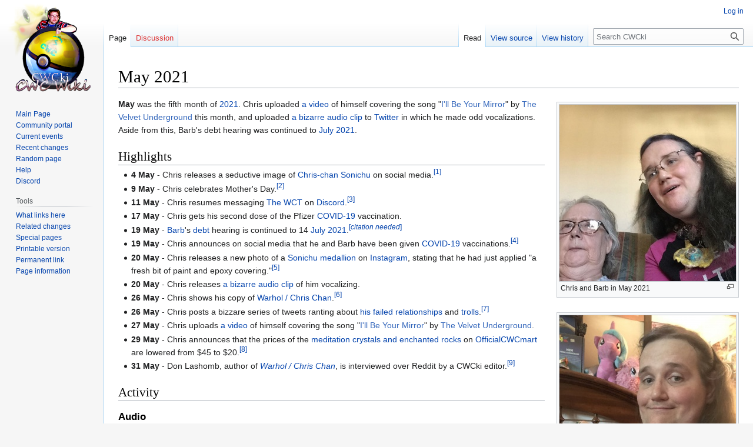

--- FILE ---
content_type: text/html; charset=UTF-8
request_url: https://sonichu.com/cwcki/May_2021
body_size: 51672
content:
<!DOCTYPE html>
<html class="client-nojs" lang="en" dir="ltr">
<head>
<meta charset="UTF-8"/>
<title>May 2021 - CWCki</title>
<script>document.documentElement.className="client-js";RLCONF={"wgBreakFrames":!1,"wgSeparatorTransformTable":["",""],"wgDigitTransformTable":["",""],"wgDefaultDateFormat":"dmy","wgMonthNames":["","January","February","March","April","May","June","July","August","September","October","November","December"],"wgRequestId":"8f1d8468aaccd9e976f1b9ca","wgCSPNonce":!1,"wgCanonicalNamespace":"","wgCanonicalSpecialPageName":!1,"wgNamespaceNumber":0,"wgPageName":"May_2021","wgTitle":"May 2021","wgCurRevisionId":338481,"wgRevisionId":338481,"wgArticleId":32589,"wgIsArticle":!0,"wgIsRedirect":!1,"wgAction":"view","wgUserName":null,"wgUserGroups":["*"],"wgCategories":["Articles needing citations","Articles with invalid saga indicators","Chronology","2021"],"wgPageContentLanguage":"en","wgPageContentModel":"wikitext","wgRelevantPageName":"May_2021","wgRelevantArticleId":32589,"wgIsProbablyEditable":!1,"wgRelevantPageIsProbablyEditable":!1,"wgRestrictionEdit":[],"wgRestrictionMove":[]};
RLSTATE={"site.styles":"ready","noscript":"ready","user.styles":"ready","user":"ready","user.options":"loading","ext.cite.styles":"ready","skins.vector.styles.legacy":"ready","jquery.makeCollapsible.styles":"ready"};RLPAGEMODULES=["ext.cite.ux-enhancements","site","mediawiki.page.ready","jquery.makeCollapsible","skins.vector.legacy.js"];</script>
<script>(RLQ=window.RLQ||[]).push(function(){mw.loader.implement("user.options@1hzgi",function($,jQuery,require,module){/*@nomin*/mw.user.tokens.set({"patrolToken":"+\\","watchToken":"+\\","csrfToken":"+\\"});
});});</script>
<link rel="stylesheet" href="/w/load.php?lang=en&amp;modules=ext.cite.styles%7Cjquery.makeCollapsible.styles%7Cskins.vector.styles.legacy&amp;only=styles&amp;skin=vector"/>
<script async="" src="/w/load.php?lang=en&amp;modules=startup&amp;only=scripts&amp;raw=1&amp;skin=vector"></script>
<meta name="ResourceLoaderDynamicStyles" content=""/>
<link rel="stylesheet" href="/w/load.php?lang=en&amp;modules=site.styles&amp;only=styles&amp;skin=vector"/>
<meta name="generator" content="MediaWiki 1.37.6"/>
<meta name="format-detection" content="telephone=no"/>
<link rel="apple-touch-icon" href="/w/apple-touch-icon.png"/>
<link rel="shortcut icon" href="/favicon.ico"/>
<link rel="search" type="application/opensearchdescription+xml" href="/w/opensearch_desc.php" title="CWCki (en)"/>
<link rel="EditURI" type="application/rsd+xml" href="//sonichu.com/w/api.php?action=rsd"/>
<link rel="license" href="http://creativecommons.org/licenses/publicdomain/"/>
<link rel="alternate" type="application/atom+xml" title="CWCki Atom feed" href="/w/index.php?title=Special:RecentChanges&amp;feed=atom"/>
</head>
<body class="mediawiki ltr sitedir-ltr mw-hide-empty-elt ns-0 ns-subject page-May_2021 rootpage-May_2021 skin-vector action-view skin-vector-legacy"><div id="mw-page-base" class="noprint"></div>
<div id="mw-head-base" class="noprint"></div>
<div id="content" class="mw-body" role="main">
	<a id="top"></a>
	<div id="siteNotice"><div id="localNotice" lang="en" dir="ltr"></div></div>
	<div class="mw-indicators">
	</div>
	<h1 id="firstHeading" class="firstHeading" >May 2021</h1>
	<div id="bodyContent" class="vector-body">
		<div id="siteSub" class="noprint">From CWCki</div>
		<div id="contentSub"></div>
		<div id="contentSub2"></div>
		
		<div id="jump-to-nav"></div>
		<a class="mw-jump-link" href="#mw-head">Jump to navigation</a>
		<a class="mw-jump-link" href="#searchInput">Jump to search</a>
		<div id="mw-content-text" class="mw-body-content mw-content-ltr" lang="en" dir="ltr"><div class="mw-parser-output"><div class="thumb tright"><div class="thumbinner" style="width:302px;"><a href="/cwcki/File:Barb-Instagram-4.jpg" class="image"><img alt="" src="/w/images/thumb/a/aa/Barb-Instagram-4.jpg/300px-Barb-Instagram-4.jpg" decoding="async" width="300" height="300" class="thumbimage" srcset="/w/images/thumb/a/aa/Barb-Instagram-4.jpg/450px-Barb-Instagram-4.jpg 1.5x, /w/images/thumb/a/aa/Barb-Instagram-4.jpg/600px-Barb-Instagram-4.jpg 2x" /></a>  <div class="thumbcaption"><div class="magnify"><a href="/cwcki/File:Barb-Instagram-4.jpg" class="internal" title="Enlarge"></a></div>Chris and Barb in May 2021</div></div></div>
<div class="thumb tright"><div class="thumbinner" style="width:302px;"><a href="/cwcki/File:May19VaccinePhoto.jpg" class="image"><img alt="" src="/w/images/thumb/8/81/May19VaccinePhoto.jpg/300px-May19VaccinePhoto.jpg" decoding="async" width="300" height="399" class="thumbimage" srcset="/w/images/thumb/8/81/May19VaccinePhoto.jpg/450px-May19VaccinePhoto.jpg 1.5x, /w/images/thumb/8/81/May19VaccinePhoto.jpg/600px-May19VaccinePhoto.jpg 2x" /></a>  <div class="thumbcaption"><div class="magnify"><a href="/cwcki/File:May19VaccinePhoto.jpg" class="internal" title="Enlarge"></a></div>Chris showing off his COVID-19 vaccination card in May 2021</div></div></div>
<p><b>May</b> was the fifth month of <a href="/cwcki/2021" title="2021">2021</a>. Chris uploaded <a href="/cwcki/Cover_song:_%E2%80%9CI%E2%80%99ll_Be_Your_Mirror%E2%80%9D_by_Velvet_Underground" title="Cover song: “I’ll Be Your Mirror” by Velvet Underground">a video</a> of himself covering the song "<a href="http://en.wikipedia.org/wiki/I%27ll_Be_Your_Mirror" class="extiw" title="wikipedia:I&#39;ll Be Your Mirror">I'll Be Your Mirror</a>" by <a href="http://en.wikipedia.org/wiki/The_Velvet_Underground" class="extiw" title="wikipedia:The Velvet Underground">The Velvet Underground</a> this month, and uploaded <a href="/cwcki/Twitter_Voice_Clip" title="Twitter Voice Clip">a bizarre audio clip</a> to <a href="/cwcki/Twitter" title="Twitter">Twitter</a> in which he made odd vocalizations. Aside from this, Barb's debt hearing was continued to <a href="/cwcki/July_2021" title="July 2021">July 2021</a>.
</p>
<h2><span class="mw-headline" id="Highlights">Highlights</span></h2>
<ul><li><b>4 May</b> - Chris releases a seductive image of <a href="/cwcki/Chris-chan_Sonichu" title="Chris-chan Sonichu">Chris-chan Sonichu</a> on social media.<sup id="cite_ref-1" class="reference"><a href="#cite_note-1">&#91;1&#93;</a></sup></li>
<li><b>9 May</b> - Chris celebrates Mother's Day.<sup id="cite_ref-2" class="reference"><a href="#cite_note-2">&#91;2&#93;</a></sup></li>
<li><b>11 May</b> - Chris resumes messaging <a href="/cwcki/The_WCT" title="The WCT">The WCT</a> on <a href="/cwcki/Discord" title="Discord">Discord</a>.<sup id="cite_ref-3" class="reference"><a href="#cite_note-3">&#91;3&#93;</a></sup></li>
<li><b>17 May</b> - Chris gets his second dose of the Pfizer <a href="/cwcki/COVID-19" title="COVID-19">COVID-19</a> vaccination.</li>
<li><b>19 May</b> - <a href="/cwcki/Barb" class="mw-redirect" title="Barb">Barb</a>'s <a href="/cwcki/Debt" title="Debt">debt</a> hearing is continued to 14 <a href="/cwcki/July_2021" title="July 2021">July 2021</a>.<sup><a href="/cwcki/Citation_needed" class="mw-redirect" title="Citation needed"><span title="">[<i>citation needed</i>]</span></a></sup></li>
<li><b>19 May</b> - Chris announces on social media that he and Barb have been given <a href="/cwcki/COVID-19" title="COVID-19">COVID-19</a> vaccinations.<sup id="cite_ref-4" class="reference"><a href="#cite_note-4">&#91;4&#93;</a></sup></li>
<li><b>20 May</b> - Chris releases a new photo of a <a href="/cwcki/Sonichu_medallion" class="mw-redirect" title="Sonichu medallion">Sonichu medallion</a> on <a href="/cwcki/Instagram" title="Instagram">Instagram</a>, stating that he had just applied "a fresh bit of paint and epoxy covering."<sup id="cite_ref-5" class="reference"><a href="#cite_note-5">&#91;5&#93;</a></sup></li>
<li><b>20 May</b> - Chris releases <a href="/cwcki/Twitter_Voice_Clip" title="Twitter Voice Clip">a bizarre audio clip</a> of him vocalizing.</li>
<li><b>26 May</b> - Chris shows his copy of <a href="/cwcki/Warhol_/_Chris_Chan" title="Warhol / Chris Chan">Warhol / Chris Chan</a>.<sup id="cite_ref-6" class="reference"><a href="#cite_note-6">&#91;6&#93;</a></sup></li>
<li><b>26 May</b> - Chris posts a bizzare series of tweets ranting about <a href="/cwcki/Love_Quest" title="Love Quest">his failed relationships</a> and <a href="/cwcki/Trolls" title="Trolls">trolls</a>.<sup id="cite_ref-7" class="reference"><a href="#cite_note-7">&#91;7&#93;</a></sup></li>
<li><b>27 May</b> - Chris uploads <a href="/cwcki/Cover_song:_%E2%80%9CI%E2%80%99ll_Be_Your_Mirror%E2%80%9D_by_Velvet_Underground" title="Cover song: “I’ll Be Your Mirror” by Velvet Underground">a video</a> of himself covering the song "<a href="http://en.wikipedia.org/wiki/I%27ll_Be_Your_Mirror" class="extiw" title="wikipedia:I&#39;ll Be Your Mirror">I'll Be Your Mirror</a>" by <a href="http://en.wikipedia.org/wiki/The_Velvet_Underground" class="extiw" title="wikipedia:The Velvet Underground">The Velvet Underground</a>.</li>
<li><b>29 May</b> - Chris announces that the prices of the <a href="/cwcki/Magic_stones" title="Magic stones">meditation crystals and enchanted rocks</a> on <a href="/cwcki/OfficialCWCmart" title="OfficialCWCmart">OfficialCWCmart</a> are lowered from $45 to $20.<sup id="cite_ref-8" class="reference"><a href="#cite_note-8">&#91;8&#93;</a></sup></li>
<li><b>31 May</b> - Don Lashomb, author of <i><a href="/cwcki/Warhol_/_Chris_Chan" title="Warhol / Chris Chan">Warhol / Chris Chan</a></i>, is interviewed over Reddit by a CWCki editor.<sup id="cite_ref-9" class="reference"><a href="#cite_note-9">&#91;9&#93;</a></sup></li></ul>
<h2><span class="mw-headline" id="Activity">Activity</span></h2>
<h3><span class="mw-headline" id="Audio">Audio</span></h3>
<ul><li><a href="/cwcki/Twitter_Voice_Clip" title="Twitter Voice Clip">Twitter Voice Clip</a></li></ul>
<h3><span class="mw-headline" id="Chats">Chats</span></h3>
<ul><li><a href="/cwcki/Bella_chats" title="Bella chats">Bella chats</a></li>
<li><a href="/cwcki/Kyle_DMs" title="Kyle DMs">Kyle DMs</a></li>
<li><a href="/cwcki/The_Place_chats_(May_2021)" title="The Place chats (May 2021)">The Place chats (May 2021)</a></li>
<li><a href="/cwcki/WCT_DMs" title="WCT DMs">WCT DMs</a></li></ul>
<h3><span class="mw-headline" id="Posts">Posts</span></h3>
<ul><li><a href="/cwcki/May_2021_social_media_posts" title="May 2021 social media posts">May 2021 social media posts</a></li></ul>
<h3><span class="mw-headline" id="Videos">Videos</span></h3>
<ul><li><a href="/cwcki/Cover_song:_%E2%80%9CI%E2%80%99ll_Be_Your_Mirror%E2%80%9D_by_Velvet_Underground" title="Cover song: “I’ll Be Your Mirror” by Velvet Underground">Cover song: “I’ll Be Your Mirror” by Velvet Underground</a></li></ul>
<h2><span class="mw-headline" id="References">References</span></h2>
<div class="mw-references-wrap"><ol class="references">
<li id="cite_note-1"><span class="mw-cite-backlink"><a href="#cite_ref-1">↑</a></span> <span class="reference-text"><a href="/cwcki/May_2021_social_media_posts#Romanceable_NPC" title="May 2021 social media posts">May 2021 social media posts#Romanceable NPC</a></span>
</li>
<li id="cite_note-2"><span class="mw-cite-backlink"><a href="#cite_ref-2">↑</a></span> <span class="reference-text"><a href="/cwcki/May_2021_social_media_posts#Mother&#39;s_Day" title="May 2021 social media posts">May 2021 social media posts#Mother's Day</a></span>
</li>
<li id="cite_note-3"><span class="mw-cite-backlink"><a href="#cite_ref-3">↑</a></span> <span class="reference-text"><a href="/cwcki/WCT_DMs" title="WCT DMs">WCT DMs</a></span>
</li>
<li id="cite_note-4"><span class="mw-cite-backlink"><a href="#cite_ref-4">↑</a></span> <span class="reference-text"><a href="/cwcki/May_2021_social_media_posts#Chris_gets_vaccinated" title="May 2021 social media posts">May 2021 social media posts#Chris gets vaccinated</a></span>
</li>
<li id="cite_note-5"><span class="mw-cite-backlink"><a href="#cite_ref-5">↑</a></span> <span class="reference-text"><a href="/cwcki/File:May20MedallionPhoto.jpg" title="File:May20MedallionPhoto.jpg">File:May20MedallionPhoto.jpg</a></span>
</li>
<li id="cite_note-6"><span class="mw-cite-backlink"><a href="#cite_ref-6">↑</a></span> <span class="reference-text"><a href="/cwcki/May_2021_social_media_posts#Chris_buys_a_book" title="May 2021 social media posts">May 2021 social media posts#Chris buys a book</a></span>
</li>
<li id="cite_note-7"><span class="mw-cite-backlink"><a href="#cite_ref-7">↑</a></span> <span class="reference-text"><a href="/cwcki/May_2021_social_media_posts#Bizarre_Twitter_rant" title="May 2021 social media posts">May 2021 social media posts#Bizarre Twitter rant</a></span>
</li>
<li id="cite_note-8"><span class="mw-cite-backlink"><a href="#cite_ref-8">↑</a></span> <span class="reference-text"><a href="/cwcki/May_2021_social_media_posts#Meditiation_stones_sale" title="May 2021 social media posts">May 2021 social media posts#Meditiation stones sale</a></span>
</li>
<li id="cite_note-9"><span class="mw-cite-backlink"><a href="#cite_ref-9">↑</a></span> <span class="reference-text"><a href="/cwcki/Warhol_/_Chris_Chan#Interview_with_Don_Lashomb" title="Warhol / Chris Chan">Warhol / Chris Chan#Interview with Don Lashomb</a></span>
</li>
</ol></div>
<p><br />
</p>
<div class="navbox" style="border:1px solid #a2a9b1; clear:both; padding:3px">
<table class="mw-collapsible mw-collapsed" style="border-spacing:0; width:100%">

<tbody><tr>
<th style="background-color:#ccccff; line-height:1.5em; padding:0.125em 1em"><a href="/cwcki/CWChronology" class="mw-redirect" title="CWChronology">CWChronology</a>
</th></tr>
<tr>
<td style="border-top:2px solid #fdfdfd; font-size:88%; padding:0px;">
<div style="padding:0em 0.25em 2px"><div style="text-align:center"><b>Introductory Articles:</b><br /><a href="/cwcki/CWCki:CWChronology" title="CWCki:CWChronology">Introduction and Terminology</a> · <a href="/cwcki/CWCki:Timeline" title="CWCki:Timeline">Timeline</a> · <a href="/cwcki/Saga" title="Saga">Saga</a></div>
<hr />
<hr />
<div style="padding:0em 0.25em 2px"><div style="text-align:center"><b>By decade:</b><br /><a href="/cwcki/Pre-1980" title="Pre-1980">Pre-1980</a> · <a href="/cwcki/1980s" title="1980s">1980s</a> · <a href="/cwcki/1990s" title="1990s">1990s</a> · <a href="/cwcki/2000s" title="2000s">2000s</a> · <a href="/cwcki/2010s" title="2010s">2010s</a> · <a href="/cwcki/2020s" title="2020s">2020s</a></div>
<hr /><div style="text-align:center"><b>By year:</b>
<table style="border-collapse:collapse; margin:auto; text-align:left">

<tbody><tr>
<th><a href="/cwcki/1990s" title="1990s">1990s</a>
</th>
<td>—</td>
<td><a href="/cwcki/1999" title="1999">1999</a>
</td></tr>
<tr>
<th><a href="/cwcki/2000s" title="2000s">2000s</a>
</th>
<td>—</td>
<td><a href="/cwcki/2000" title="2000">2000</a> · <a href="/cwcki/2001" title="2001">2001</a> · <a href="/cwcki/2002" title="2002">2002</a> · <a href="/cwcki/2003" title="2003">2003</a> · <a href="/cwcki/2004" title="2004">2004</a> · <a href="/cwcki/2005" title="2005">2005</a> · <a href="/cwcki/2006" title="2006">2006</a> · <a href="/cwcki/2007" title="2007">2007</a> · <a href="/cwcki/2008" title="2008">2008</a> · <a href="/cwcki/2009" title="2009">2009</a>
</td></tr>
<tr>
<th><a href="/cwcki/2010s" title="2010s">2010s</a>
</th>
<td>—</td>
<td><a href="/cwcki/2010" title="2010">2010</a> · <a href="/cwcki/2011" title="2011">2011</a> · <a href="/cwcki/2012" title="2012">2012</a> · <a href="/cwcki/2013" title="2013">2013</a> · <a href="/cwcki/2014" title="2014">2014</a> · <a href="/cwcki/2015" title="2015">2015</a> · <a href="/cwcki/2016" title="2016">2016</a> · <a href="/cwcki/2017" title="2017">2017</a> · <a href="/cwcki/2018" title="2018">2018</a> · <a href="/cwcki/2019" title="2019">2019</a>
</td></tr>
<tr>
<th><a href="/cwcki/2020s" title="2020s">2020s</a>
</th>
<td>—</td>
<td><a href="/cwcki/2020" title="2020">2020</a> · <a href="/cwcki/2021" title="2021">2021</a> · <a href="/cwcki/2022" title="2022">2022</a> · <a href="/cwcki/2023" title="2023">2023</a> · <a href="/cwcki/2024" title="2024">2024</a> · <a href="/cwcki/2025" title="2025">2025</a> · <i><a href="/cwcki/2026" title="2026">2026</a></i>
</td></tr></tbody></table></div>
<hr /><div style="text-align:center"><b>By month:</b>
<table style="border-collapse:collapse; margin:auto; text-align:left">
<tbody><tr>
<th><a href="/cwcki/2008" title="2008">2008</a>
</th>
<td>—</td>
<td><a href="/cwcki/January_2008" title="January 2008">Jan</a> · <a href="/cwcki/February_2008" title="February 2008">Feb</a> · <a href="/cwcki/March_2008" title="March 2008">Mar</a> · <a href="/cwcki/April_2008" title="April 2008">Apr</a> · <a href="/cwcki/May_2008" title="May 2008">May</a> · <a href="/cwcki/June_2008" title="June 2008">June</a> · <a href="/cwcki/July_2008" title="July 2008">July</a> · <a href="/cwcki/August_2008" title="August 2008">Aug</a> · <a href="/cwcki/September_2008" title="September 2008">Sept</a> · <a href="/cwcki/October_2008" title="October 2008">Oct</a> · <a href="/cwcki/November_2008" title="November 2008">Nov</a> · <a href="/cwcki/December_2008" title="December 2008">Dec</a>
</td></tr>
<tr>
<th><a href="/cwcki/2009" title="2009">2009</a>
</th>
<td>—</td>
<td><a href="/cwcki/January_2009" title="January 2009">Jan</a> · <a href="/cwcki/February_2009" title="February 2009">Feb</a> · <a href="/cwcki/March_2009" title="March 2009">Mar</a> · <a href="/cwcki/April_2009" title="April 2009">Apr</a> · <a href="/cwcki/May_2009" title="May 2009">May</a> · <a href="/cwcki/June_2009" title="June 2009">June</a> · <a href="/cwcki/July_2009" title="July 2009">July</a> · <a href="/cwcki/August_2009" title="August 2009">Aug</a> · <a href="/cwcki/September_2009" title="September 2009">Sept</a> · <a href="/cwcki/October_2009" title="October 2009">Oct</a> · <a href="/cwcki/November_2009" title="November 2009">Nov</a> · <a href="/cwcki/December_2009" title="December 2009">Dec</a>
</td></tr>
<tr>
<th><a href="/cwcki/2010" title="2010">2010</a>
</th>
<td>—</td>
<td><a href="/cwcki/January_2010" title="January 2010">Jan</a> · <a href="/cwcki/February_2010" title="February 2010">Feb</a> · <a href="/cwcki/March_2010" title="March 2010">Mar</a> · <a href="/cwcki/April_2010" title="April 2010">Apr</a> · <a href="/cwcki/May_2010" title="May 2010">May</a> · <a href="/cwcki/June_2010" title="June 2010">June</a> · <a href="/cwcki/July_2010" title="July 2010">July</a> · <a href="/cwcki/August_2010" title="August 2010">Aug</a> · <a href="/cwcki/September_2010" title="September 2010">Sept</a> · <a href="/cwcki/October_2010" title="October 2010">Oct</a> · <a href="/cwcki/November_2010" title="November 2010">Nov</a> · <a href="/cwcki/December_2010" title="December 2010">Dec</a>
</td></tr>
<tr>
<th><a href="/cwcki/2011" title="2011">2011</a>
</th>
<td>—</td>
<td><a href="/cwcki/January_2011" title="January 2011">Jan</a> · <a href="/cwcki/February_2011" title="February 2011">Feb</a> · <a href="/cwcki/March_2011" title="March 2011">Mar</a> · <a href="/cwcki/April_2011" title="April 2011">Apr</a> · <a href="/cwcki/May_2011" title="May 2011">May</a> · <a href="/cwcki/June_2011" title="June 2011">June</a> · <a href="/cwcki/July_2011" title="July 2011">July</a> · <a href="/cwcki/August_2011" title="August 2011">Aug</a> · <a href="/cwcki/September_2011" title="September 2011">Sept</a> · <a href="/cwcki/October_2011" title="October 2011">Oct</a> · <a href="/cwcki/November_2011" title="November 2011">Nov</a> · <a href="/cwcki/December_2011" title="December 2011">Dec</a>
</td></tr>
<tr>
<th><a href="/cwcki/2012" title="2012">2012</a>
</th>
<td>—</td>
<td><a href="/cwcki/January_2012" title="January 2012">Jan</a> · <a href="/cwcki/February_2012" title="February 2012">Feb</a> · <a href="/cwcki/March_2012" title="March 2012">Mar</a> · <a href="/cwcki/April_2012" title="April 2012">Apr</a> · <a href="/cwcki/May_2012" title="May 2012">May</a> · <a href="/cwcki/June_2012" title="June 2012">June</a> · <a href="/cwcki/July_2012" title="July 2012">July</a> · <a href="/cwcki/August_2012" title="August 2012">Aug</a> · <a href="/cwcki/September_2012" title="September 2012">Sept</a> · <a href="/cwcki/October_2012" title="October 2012">Oct</a> · <a href="/cwcki/November_2012" title="November 2012">Nov</a> · <a href="/cwcki/December_2012" title="December 2012">Dec</a>
</td></tr>
<tr>
<th><a href="/cwcki/2013" title="2013">2013</a>
</th>
<td>—</td>
<td><a href="/cwcki/January_2013" title="January 2013">Jan</a> · <a href="/cwcki/February_2013" title="February 2013">Feb</a> · <a href="/cwcki/March_2013" title="March 2013">Mar</a> · <a href="/cwcki/April_2013" title="April 2013">Apr</a> · <a href="/cwcki/May_2013" title="May 2013">May</a> · <a href="/cwcki/June_2013" title="June 2013">June</a> · <a href="/cwcki/July_2013" title="July 2013">July</a> · <a href="/cwcki/August_2013" title="August 2013">Aug</a> · <a href="/cwcki/September_2013" title="September 2013">Sept</a> · <a href="/cwcki/October_2013" title="October 2013">Oct</a> · <a href="/cwcki/November_2013" title="November 2013">Nov</a> · <a href="/cwcki/December_2013" title="December 2013">Dec</a>
</td></tr>
<tr>
<th><a href="/cwcki/2014" title="2014">2014</a>
</th>
<td>—</td>
<td><a href="/cwcki/January_2014" title="January 2014">Jan</a> · <a href="/cwcki/February_2014" title="February 2014">Feb</a> · <a href="/cwcki/March_2014" title="March 2014">Mar</a> · <a href="/cwcki/April_2014" title="April 2014">Apr</a> · <a href="/cwcki/May_2014" title="May 2014">May</a> · <a href="/cwcki/June_2014" title="June 2014">June</a> · <a href="/cwcki/July_2014" title="July 2014">July</a> · <a href="/cwcki/August_2014" title="August 2014">Aug</a> · <a href="/cwcki/September_2014" title="September 2014">Sept</a> · <a href="/cwcki/October_2014" title="October 2014">Oct</a> · <a href="/cwcki/November_2014" title="November 2014">Nov</a> · <a href="/cwcki/December_2014" title="December 2014">Dec</a>
</td></tr>
<tr>
<th><a href="/cwcki/2015" title="2015">2015</a><b></b>
</th>
<td>—</td>
<td><a href="/cwcki/January_2015" title="January 2015">Jan</a> · <a href="/cwcki/February_2015" title="February 2015">Feb</a> · <a href="/cwcki/March_2015" title="March 2015">Mar</a> · <a href="/cwcki/April_2015" title="April 2015">Apr</a> · <a href="/cwcki/May_2015" title="May 2015">May</a> · <a href="/cwcki/June_2015" title="June 2015">June</a> · <a href="/cwcki/July_2015" title="July 2015">July</a> · <a href="/cwcki/August_2015" title="August 2015">Aug</a> · <a href="/cwcki/September_2015" title="September 2015">Sept</a> · <a href="/cwcki/October_2015" title="October 2015">Oct</a> · <a href="/cwcki/November_2015" title="November 2015">Nov</a> · <a href="/cwcki/December_2015" title="December 2015">Dec</a>
</td></tr>
<tr>
<th><a href="/cwcki/2016" title="2016">2016</a><b></b>
</th>
<td>—</td>
<td><a href="/cwcki/January_2016" title="January 2016">Jan</a> · <a href="/cwcki/February_2016" title="February 2016">Feb</a> · <a href="/cwcki/March_2016" title="March 2016">Mar</a> · <a href="/cwcki/April_2016" title="April 2016">Apr</a> · <a href="/cwcki/May_2016" title="May 2016">May</a> · <a href="/cwcki/June_2016" title="June 2016">June</a> · <a href="/cwcki/July_2016" title="July 2016">July</a> · <a href="/cwcki/August_2016" title="August 2016">Aug</a> · <a href="/cwcki/September_2016" title="September 2016">Sept</a> · <a href="/cwcki/October_2016" title="October 2016">Oct</a> · <a href="/cwcki/November_2016" title="November 2016">Nov</a> · <a href="/cwcki/December_2016" title="December 2016">Dec</a>
</td></tr>
<tr>
<th><a href="/cwcki/2017" title="2017">2017</a><b></b>
</th>
<td>—</td>
<td><a href="/cwcki/January_2017" title="January 2017">Jan</a> · <a href="/cwcki/February_2017" title="February 2017">Feb</a> · <a href="/cwcki/March_2017" title="March 2017">Mar</a> · <a href="/cwcki/April_2017" title="April 2017">Apr</a> · <a href="/cwcki/May_2017" title="May 2017">May</a> · <a href="/cwcki/June_2017" title="June 2017">June</a> · <a href="/cwcki/July_2017" title="July 2017">July</a> · <a href="/cwcki/August_2017" title="August 2017">Aug</a> · <a href="/cwcki/September_2017" title="September 2017">Sept</a> · <a href="/cwcki/October_2017" title="October 2017">Oct</a> · <a href="/cwcki/November_2017" title="November 2017">Nov</a> · <a href="/cwcki/December_2017" title="December 2017">Dec</a>
</td></tr>
<tr>
<th><a href="/cwcki/2018" title="2018">2018</a><b></b>
</th>
<td>—</td>
<td><a href="/cwcki/January_2018" title="January 2018">Jan</a> · <a href="/cwcki/February_2018" title="February 2018">Feb</a> · <a href="/cwcki/March_2018" title="March 2018">Mar</a> · <a href="/cwcki/April_2018" title="April 2018">Apr</a> · <a href="/cwcki/May_2018" title="May 2018">May</a> · <a href="/cwcki/June_2018" title="June 2018">June</a> · <a href="/cwcki/July_2018" title="July 2018">July</a> · <a href="/cwcki/August_2018" title="August 2018">Aug</a> · <a href="/cwcki/September_2018" title="September 2018">Sept</a> · <a href="/cwcki/October_2018" title="October 2018">Oct</a> · <a href="/cwcki/November_2018" title="November 2018">Nov</a> · <a href="/cwcki/December_2018" title="December 2018">Dec</a>
</td></tr>
<tr>
<th><a href="/cwcki/2019" title="2019">2019</a><b></b>
</th>
<td>—</td>
<td><a href="/cwcki/January_2019" title="January 2019">Jan</a> · <a href="/cwcki/February_2019" title="February 2019">Feb</a> · <a href="/cwcki/March_2019" title="March 2019">Mar</a> · <a href="/cwcki/April_2019" title="April 2019">Apr</a> · <a href="/cwcki/May_2019" title="May 2019">May</a> · <a href="/cwcki/June_2019" title="June 2019">June</a> · <a href="/cwcki/July_2019" title="July 2019">July</a> · <a href="/cwcki/August_2019" title="August 2019">Aug</a> · <a href="/cwcki/September_2019" title="September 2019">Sept</a> · <a href="/cwcki/October_2019" title="October 2019">Oct</a> · <a href="/cwcki/November_2019" title="November 2019">Nov</a> · <a href="/cwcki/December_2019" title="December 2019">Dec</a>
</td></tr>
<tr>
<th><a href="/cwcki/2020" title="2020">2020</a><b></b>
</th>
<td>—</td>
<td><a href="/cwcki/January_2020" title="January 2020">Jan</a> · <a href="/cwcki/February_2020" title="February 2020">Feb</a> · <a href="/cwcki/March_2020" title="March 2020">Mar</a> · <a href="/cwcki/April_2020" title="April 2020">Apr</a> · <a href="/cwcki/May_2020" title="May 2020">May</a> · <a href="/cwcki/June_2020" title="June 2020">June</a> · <a href="/cwcki/July_2020" title="July 2020">July</a> · <a href="/cwcki/August_2020" title="August 2020">Aug</a> · <a href="/cwcki/September_2020" title="September 2020">Sept</a> · <a href="/cwcki/October_2020" title="October 2020">Oct</a> · <a href="/cwcki/November_2020" title="November 2020">Nov</a> · <a href="/cwcki/December_2020" title="December 2020">Dec</a>
</td></tr>
<tr>
<th><a href="/cwcki/2021" title="2021">2021</a><b></b>
</th>
<td>—</td>
<td><a href="/cwcki/January_2021" title="January 2021">Jan</a> · <a href="/cwcki/February_2021" title="February 2021">Feb</a> · <a href="/cwcki/March_2021" title="March 2021">Mar</a> · <a href="/cwcki/April_2021" title="April 2021">Apr</a> · <a class="mw-selflink selflink">May</a> · <a href="/cwcki/June_2021" title="June 2021">June</a> · <a href="/cwcki/July_2021" title="July 2021">July</a> · <a href="/cwcki/August_2021" title="August 2021">Aug</a> · <a href="/cwcki/September_2021" title="September 2021">Sept</a> · <a href="/cwcki/October_2021" title="October 2021">Oct</a> · <a href="/cwcki/November_2021" title="November 2021">Nov</a> · <a href="/cwcki/December_2021" title="December 2021">Dec</a>
</td></tr>
<tr>
<th><a href="/cwcki/2022" title="2022">2022</a><b></b>
</th>
<td>—</td>
<td><a href="/cwcki/January_2022" title="January 2022">Jan</a> · <a href="/cwcki/February_2022" title="February 2022">Feb</a> · <a href="/cwcki/March_2022" title="March 2022">Mar</a> · <a href="/cwcki/April_2022" title="April 2022">Apr</a> · <a href="/cwcki/May_2022" title="May 2022">May</a> · <a href="/cwcki/June_2022" title="June 2022">June</a> · <a href="/cwcki/July_2022" title="July 2022">July</a> · <a href="/cwcki/August_2022" title="August 2022">Aug</a> · <a href="/cwcki/September_2022" title="September 2022">Sept</a> · <a href="/cwcki/October_2022" title="October 2022">Oct</a> · <a href="/cwcki/November_2022" title="November 2022">Nov</a> · <a href="/cwcki/December_2022" title="December 2022">Dec</a>
</td></tr>
<tr>
<th><a href="/cwcki/2023" title="2023">2023</a><b></b>
</th>
<td>—</td>
<td><a href="/cwcki/January_2023" title="January 2023">Jan</a> · <a href="/cwcki/February_2023" title="February 2023">Feb</a> · <a href="/cwcki/March_2023" title="March 2023">Mar</a> · <a href="/cwcki/April_2023" title="April 2023">Apr</a> · <a href="/cwcki/May_2023" title="May 2023">May</a> · <a href="/cwcki/June_2023" title="June 2023">June</a> · <a href="/cwcki/July_2023" title="July 2023">July</a> · <a href="/cwcki/August_2023" title="August 2023">Aug</a> · <a href="/cwcki/September_2023" title="September 2023">Sept</a> · <a href="/cwcki/October_2023" title="October 2023">Oct</a> · <a href="/cwcki/November_2023" title="November 2023">Nov</a> · <a href="/cwcki/December_2023" title="December 2023">Dec</a>
</td></tr>
<tr>
<th><a href="/cwcki/2024" title="2024">2024</a><b></b>
</th>
<td>—</td>
<td><a href="/cwcki/January_2024" title="January 2024">Jan</a> · <a href="/cwcki/February_2024" title="February 2024">Feb</a> · <a href="/cwcki/March_2024" title="March 2024">Mar</a> · <a href="/cwcki/April_2024" title="April 2024">Apr</a> · <a href="/cwcki/May_2024" title="May 2024">May</a> · <a href="/cwcki/June_2024" title="June 2024">June</a> · <a href="/cwcki/July_2024" title="July 2024">July</a> · <a href="/cwcki/August_2024" title="August 2024">Aug</a> · <a href="/cwcki/September_2024" title="September 2024">Sept</a> · <a href="/cwcki/October_2024" title="October 2024">Oct</a> · <a href="/cwcki/November_2024" title="November 2024">Nov</a> · <a href="/cwcki/December_2024" title="December 2024">Dec</a>
</td></tr>
<tr>
<th><a href="/cwcki/2025" title="2025">2025</a><b></b>
</th>
<td>—</td>
<td><a href="/cwcki/January_2025" title="January 2025">Jan</a> · <a href="/cwcki/February_2025" title="February 2025">Feb</a> · <a href="/cwcki/March_2025" title="March 2025">Mar</a> · <a href="/cwcki/April_2025" title="April 2025">Apr</a> · <a href="/cwcki/May_2025" title="May 2025">May</a> · <a href="/cwcki/June_2025" title="June 2025">June</a> · <a href="/cwcki/July_2025" title="July 2025">July</a> · <a href="/cwcki/August_2025" title="August 2025">Aug</a> · <a href="/cwcki/September_2025" title="September 2025">Sept</a> · <a href="/cwcki/October_2025" title="October 2025">Oct</a> · <a href="/cwcki/November_2025" title="November 2025">Nov</a> · <a href="/cwcki/December_2025" title="December 2025">Dec</a>
</td></tr>
<tr>
<th><a href="/cwcki/2026" title="2026">2026</a><b></b>
</th>
<td>—</td>
<td><a href="/cwcki/January_2026" title="January 2026">Jan</a> · <a href="/cwcki/February_2026" title="February 2026">Feb</a> · <a href="/cwcki/March_2026" title="March 2026">Mar</a> · <a href="/cwcki/April_2026" title="April 2026">Apr</a> · <a href="/cwcki/May_2026" title="May 2026">May</a> · <a href="/cwcki/June_2026" title="June 2026">June</a> · <a href="/cwcki/July_2026" title="July 2026">July</a> · <a href="/cwcki/August_2026" title="August 2026">Aug</a> · <a href="/cwcki/September_2026" title="September 2026">Sept</a> · <a href="/cwcki/October_2026" title="October 2026">Oct</a> · <a href="/cwcki/November_2026" title="November 2026">Nov</a> · <a href="/cwcki/December_2026" title="December 2026">Dec</a>
</td></tr></tbody></table>
</div>
<hr />
<hr />
<div style="text-align:center"><b>By Era/Saga:</b></div><br />
<p><b>Meta:</b> <a href="/cwcki/Love_Quest" title="Love Quest">Love Quest</a> • <a href="/cwcki/Transgender" title="Transgender">Transgender</a> • <a href="/cwcki/Chris_and_business" title="Chris and business">Business</a> • <a href="/cwcki/Financhu_Crisis" title="Financhu Crisis">Financhu Crisis</a> • <a href="/cwcki/Chris_and_coping" title="Chris and coping">Roleplay</a> • <a href="/cwcki/Dimensional_Merge" title="Dimensional Merge">Dimensional Merge</a> • <a href="/cwcki/Praetor" title="Praetor">Praetor</a> 
</p>
<hr />
<p><b>Pre-Christory:</b> <a href="/cwcki/Template:ChildhoodSaga" title="Template:ChildhoodSaga"><span style="color:#8CBD04"><b>Early Childhood</b></span></a> • <a href="/cwcki/Template:GreeneSaga" title="Template:GreeneSaga"><span style="color:#93C572"><b>Nathaniel Greene</b></span></a> • <a href="/cwcki/Template:BearsteinSaga" title="Template:BearsteinSaga"><span style="color:#A8A8A8"><b>Bearstein</b></span></a> • <a href="/cwcki/Template:HighSchoolSaga" title="Template:HighSchoolSaga"><span style="color:#FF9900"><b>High School</b></span></a>
</p><p><b>Early Adult Chronicles:</b> <a href="/cwcki/Template:PVCCSaga" title="Template:PVCCSaga"><span style="color:#961B3D"><b>PVCC</b></span></a> • <a href="/cwcki/Template:GamePlaceSaga" title="Template:GamePlaceSaga"><span style="color:#228B22"><b>GAMePLACe</b></span></a> • <a href="/cwcki/Template:MeganSaga" title="Template:MeganSaga"><span style="color:#8601AF"><b>Megan</b></span></a> • <a href="/cwcki/Template:StackhouseSaga" title="Template:StackhouseSaga"><span style="color:#A2AD9C"><b>Stackhouse</b></span></a>
</p><p><b>Classic Chris:</b> <a href="/cwcki/Template:EDSaga" title="Template:EDSaga"><span style="color:#000"><b>ED</b></span></a> • <a href="/cwcki/Template:BlancaSaga" title="Template:BlancaSaga"><span style="color:#40E0D0"><b>Blanca</b></span></a> • <a href="/cwcki/Template:JimmyHillSaga" title="Template:JimmyHillSaga"><span style="color:#cc9966"><b>Jimmy Hill</b></span></a> • <a href="/cwcki/Template:ClydeCashSaga" title="Template:ClydeCashSaga"><span style="color:#FF0000"><b>Clyde Cash</b></span></a> • <a href="/cwcki/Template:PandaSaga" title="Template:PandaSaga"><span style="color:#8CFBFF"><b>PandaHalo</b></span></a> • <a href="/cwcki/Template:MiyamotoSaga" title="Template:MiyamotoSaga"><span style="color:#C70011"><b>Miyamoto</b></span></a> • <a href="/cwcki/Template:JulieSaga" title="Template:JulieSaga"><span style="color:#0000FF"><b>Julie</b></span></a> • <a href="/cwcki/Template:PS3Saga" title="Template:PS3Saga"><span style="color:#00B3EB"><b>PS3 Hacking</b></span></a> • <a href="/cwcki/Template:EmilySaga" title="Template:EmilySaga"><span style="color:#00FF00"><b>Emily</b></span></a> • <a href="/cwcki/Template:IvySaga" title="Template:IvySaga"><span style="color:#5ABD96"><b>Ivy</b></span></a> • <a href="/cwcki/Template:VanessaSaga" title="Template:VanessaSaga"><span style="color:#362419"><b>Vanessa</b></span></a> • <a href="/cwcki/Template:CWCipediaSaga" title="Template:CWCipediaSaga"><span style="color:#C0C0C0"><b>CWCipedia</b></span></a> • <a href="/cwcki/Template:LiquidSaga" title="Template:LiquidSaga"><span style="color:#8b4513"><b>Liquid</b></span></a> • <a href="/cwcki/Template:AsperchuSaga" title="Template:AsperchuSaga"><span style="color:#FFFF00"><b>Asperchu</b></span></a> • <a href="/cwcki/Template:TitoSaga" title="Template:TitoSaga"><span style="color:#ff4500"><b>Tito</b></span></a>
</p><p><b>Dark Ages:</b> <a href="/cwcki/Template:FirstExile" title="Template:FirstExile"><span style="color:#8b7c6b"><b>First Exile</b></span></a> • <a href="/cwcki/Template:JackieSaga" title="Template:JackieSaga"><span style="color:#008080"><b>Jackie</b></span></a> • <a href="/cwcki/Template:CallingOutSaga" title="Template:CallingOutSaga"><span style="color:#565656"><b>Calling Out</b></span></a> • <a href="/cwcki/Template:SecondExile" title="Template:SecondExile"><span style="color:#939db8"><b>Second Exile</b></span></a>
</p><p><b>Renaissance:</b> <a href="/cwcki/Template:CatherineSaga" title="Template:CatherineSaga"><span style="color:#4b0082"><b>Catherine</b></span></a> • <b><a href="/cwcki/Template:SonicBoomSaga" title="Template:SonicBoomSaga"><span style="color:#000080">Sonic Boom</span></a></b> • <a href="/cwcki/Template:LadySaga" title="Template:LadySaga"><span style="color:#A95C68"><b>Lady Managers</b></span></a> • <a href="/cwcki/Template:PmurtSaga" title="Template:PmurtSaga"><span style="color:#ffbe42"><b>Pmurt</b></span></a> • <a href="/cwcki/Template:DoopieSaga" title="Template:DoopieSaga"><span style="color:#f9f792"><b>Doopie</b></span></a> • <a href="/cwcki/Template:QuinnSaga" title="Template:QuinnSaga"><span style="color:#801200"><b>Quinn</b></span></a>
</p><p><b>Transcendental Awakening:</b> <a href="/cwcki/Template:IdeaGuySaga" title="Template:IdeaGuySaga"><span style="color:#dcd0ff"><b>Idea Guy</b></span></a> • <a href="/cwcki/Template:PrequelComicSaga" title="Template:PrequelComicSaga"><span style="color:#c0e9db"><b>Prequel Comic</b></span></a> • <a href="/cwcki/Template:GuardDogSaga" title="Template:GuardDogSaga"><span style="color:#cad626"><b>Guard Dog</b></span></a> • <a href="/cwcki/Template:TTSSaga" title="Template:TTSSaga"><span style="color:#e8adaa"><b>TTS</b></span></a> • <a href="/cwcki/Template:GOPonySaga" title="Template:GOPonySaga"><span style="color:#FFC0CB"><b>GOPony</b></span></a> • <a href="/cwcki/Template:JacobSaga" title="Template:JacobSaga"><span style="color:#FF00FF"><b>Jacob</b></span></a>
</p><p><b>Rise-N-Fall:</b> <a href="/cwcki/Template:CopitzSaga" title="Template:CopitzSaga"><span style="color:#e91e63"><b>Copitz</b></span></a> • <a href="/cwcki/Template:SoftExileSaga" title="Template:SoftExileSaga"><span style="color:#c68120"><b>TF2 Analysis</b></span></a> • <a href="/cwcki/Template:ArbitarchSaga" title="Template:ArbitarchSaga"><span style="color:#C71585"><b>Arbitarch</b></span></a> • <a href="/cwcki/Template:ShipficSaga" title="Template:ShipficSaga"><span style="color:#5D3FD3"><b>Secret Shipfic</b></span></a> • <a href="/cwcki/Template:WatchmenSaga" title="Template:WatchmenSaga"><span style="color:#F3D64F"><b>Watchmen</b></span></a> • <a href="/cwcki/Template:SaintSaga" title="Template:SaintSaga"><span style="color:#DA70D6"><b>Saint</b></span></a> • <a href="/cwcki/Template:SNTSaga" title="Template:SNTSaga"><span style="color:#96dAF6"><b>ProjectSNT</b></span></a> • <a href="/cwcki/Template:ListSaga" title="Template:ListSaga"><span style="color:#E34234"><b>Chandler's List</b></span></a> • <a href="/cwcki/Template:LainchuSaga" title="Template:LainchuSaga"><span style="color:#bf00ff"><b>Lainchu</b></span></a> • <a href="/cwcki/Template:CrystalgateSaga" title="Template:CrystalgateSaga"><span style="color:#002244"><b>Crystalgate</b></span></a> • <a href="/cwcki/Template:KwaiiSaga" title="Template:KwaiiSaga"><span style="color:#ffec1c"><b>KwaiiSandbag</b></span></a> • <a href="/cwcki/Template:WarholSaga" title="Template:WarholSaga"><span style="color:#f36a3c"><b>Warhol</b></span></a> • <a href="/cwcki/Template:TwilightSaga" title="Template:TwilightSaga"><span style="color:#636B2F"><b>Knights</b></span></a> • <a href="/cwcki/Template:IncestSaga" title="Template:IncestSaga"><span style="color:#FF8AAB"><b>Incest</b></span></a> 
</p><p><b>Silent Years:</b> <a href="/cwcki/Template:PrisonSaga" title="Template:PrisonSaga"><span style="color:#D3D3D3"><b>Jail</b></span></a> • <a href="/cwcki/Template:ThirdExile" title="Template:ThirdExile"><span style="color:#a7ccd2"><b>Third Exile</b></span></a>
</p><p><b>Second Coming:</b> <a href="/cwcki/Template:RevelationsSaga" title="Template:RevelationsSaga"><span style="color:#b84250"><b>Revelations</b></span></a>
</p>
</div></div></td></tr></tbody></table>
</div>
<!-- 
NewPP limit report
Cached time: 20251226205836
Cache expiry: 86400
Reduced expiry: false
Complications: []
CPU time usage: 0.286 seconds
Real time usage: 0.304 seconds
Preprocessor visited node count: 12912/1000000
Post‐expand include size: 47296/2097152 bytes
Template argument size: 5861/2097152 bytes
Highest expansion depth: 12/40
Expensive parser function count: 1/100
Unstrip recursion depth: 0/20
Unstrip post‐expand size: 2255/5000000 bytes
-->
<!--
Transclusion expansion time report (%,ms,calls,template)
100.00%  187.749      1 -total
 85.61%  160.725      1 Template:Timeline
 74.42%  139.722      1 Template:Sagastext
 70.80%  132.921     55 Template:Saga
 53.04%   99.575    220 Template:Saga/core
 30.71%   57.662     55 Template:Color
  9.68%   18.167      1 Template:References
  4.05%    7.600      1 Template:Monthtext
  3.12%    5.862      1 Template:Cite
  2.50%    4.686      1 Template:Namespace_detect
-->

<!-- Saved in parser cache with key cwcki-1_:pcache:idhash:32589-0!canonical and timestamp 20251226205836 and revision id 338481. Serialized with JSON.
 -->
</div>
<div class="printfooter">Retrieved from "<a dir="ltr" href="http://sonichu.com/w/index.php?title=May_2021&amp;oldid=338481">http://sonichu.com/w/index.php?title=May_2021&amp;oldid=338481</a>"</div></div>
		<div id="catlinks" class="catlinks" data-mw="interface"><div id="mw-normal-catlinks" class="mw-normal-catlinks"><a href="/cwcki/Special:Categories" title="Special:Categories">Categories</a>: <ul><li><a href="/cwcki/Category:Chronology" title="Category:Chronology">Chronology</a></li><li><a href="/cwcki/Category:2021" title="Category:2021">2021</a></li></ul></div><div id="mw-hidden-catlinks" class="mw-hidden-catlinks mw-hidden-cats-hidden">Hidden categories: <ul><li><a href="/cwcki/Category:Articles_needing_citations" title="Category:Articles needing citations">Articles needing citations</a></li><li><a href="/cwcki/Category:Articles_with_invalid_saga_indicators" title="Category:Articles with invalid saga indicators">Articles with invalid saga indicators</a></li></ul></div></div>
	</div>
</div>

<div id="mw-navigation">
	<h2>Navigation menu</h2>
	<div id="mw-head">
		<nav id="p-personal" class="mw-portlet mw-portlet-personal vector-user-menu-legacy vector-menu" aria-labelledby="p-personal-label" role="navigation" 
	 >
	<h3 id="p-personal-label" class="vector-menu-heading"> <span>Personal tools</span>
	</h3>
	<div class="vector-menu-content">
		
		<ul class="vector-menu-content-list"><li id="pt-login" class="mw-list-item"><a href="/w/index.php?title=Special:UserLogin&amp;returnto=May+2021" title="You are encouraged to log in; however, it is not mandatory [o]" accesskey="o">Log in</a></li></ul>
		
	</div>
</nav>

		<div id="left-navigation">
			<nav id="p-namespaces" class="mw-portlet mw-portlet-namespaces vector-menu vector-menu-tabs" aria-labelledby="p-namespaces-label" role="navigation" 
	 >
	<h3 id="p-namespaces-label" class="vector-menu-heading"> <span>Namespaces</span>
	</h3>
	<div class="vector-menu-content">
		
		<ul class="vector-menu-content-list"><li id="ca-nstab-main" class="selected mw-list-item"><a href="/cwcki/May_2021" title="View the content page [c]" accesskey="c">Page</a></li><li id="ca-talk" class="new mw-list-item"><a href="/w/index.php?title=Talk:May_2021&amp;action=edit&amp;redlink=1" rel="discussion" title="Discussion about the content page (page does not exist) [t]" accesskey="t">Discussion</a></li></ul>
		
	</div>
</nav>

			<nav id="p-variants" class="mw-portlet mw-portlet-variants emptyPortlet vector-menu-dropdown-noicon vector-menu vector-menu-dropdown" aria-labelledby="p-variants-label" role="navigation" 
	 >
	<input type="checkbox"
		id="p-variants-checkbox"
		role="button"
		aria-haspopup="true"
		data-event-name="ui.dropdown-p-variants"
		class=" vector-menu-checkbox" aria-labelledby="p-variants-label" />
	<h3 id="p-variants-label" class="vector-menu-heading"> <span>Variants</span>
			<span class="vector-menu-checkbox-expanded">expanded</span>
			<span class="vector-menu-checkbox-collapsed">collapsed</span>
	</h3>
	<div class="vector-menu-content">
		
		<ul class="vector-menu-content-list"></ul>
		
	</div>
</nav>

		</div>
		<div id="right-navigation">
			<nav id="p-views" class="mw-portlet mw-portlet-views vector-menu vector-menu-tabs" aria-labelledby="p-views-label" role="navigation" 
	 >
	<h3 id="p-views-label" class="vector-menu-heading"> <span>Views</span>
	</h3>
	<div class="vector-menu-content">
		
		<ul class="vector-menu-content-list"><li id="ca-view" class="selected mw-list-item"><a href="/cwcki/May_2021">Read</a></li><li id="ca-viewsource" class="mw-list-item"><a href="/w/index.php?title=May_2021&amp;action=edit" title="This page is protected.&#10;You can view its source [e]" accesskey="e">View source</a></li><li id="ca-history" class="mw-list-item"><a href="/w/index.php?title=May_2021&amp;action=history" title="Past revisions of this page [h]" accesskey="h">View history</a></li></ul>
		
	</div>
</nav>

			<nav id="p-cactions" class="mw-portlet mw-portlet-cactions emptyPortlet vector-menu-dropdown-noicon vector-menu vector-menu-dropdown" aria-labelledby="p-cactions-label" role="navigation"  title="More options"
	 >
	<input type="checkbox"
		id="p-cactions-checkbox"
		role="button"
		aria-haspopup="true"
		data-event-name="ui.dropdown-p-cactions"
		class=" vector-menu-checkbox" aria-labelledby="p-cactions-label" />
	<h3 id="p-cactions-label" class="vector-menu-heading"> <span>More</span>
			<span class="vector-menu-checkbox-expanded">expanded</span>
			<span class="vector-menu-checkbox-collapsed">collapsed</span>
	</h3>
	<div class="vector-menu-content">
		
		<ul class="vector-menu-content-list"></ul>
		
	</div>
</nav>

			<div id="p-search" role="search" class="vector-search-box">
	<div>
		<h3 >
			<label for="searchInput">Search</label>
		</h3>
		<form action="/w/index.php" id="searchform">
			<div id="simpleSearch" data-search-loc="header-navigation">
				<input type="search" name="search" placeholder="Search CWCki" autocapitalize="sentences" title="Search CWCki [f]" accesskey="f" id="searchInput"/>
				<input type="hidden" name="title" value="Special:Search"/>
				<input type="submit" name="fulltext" value="Search" title="Search the pages for this text" id="mw-searchButton" class="searchButton mw-fallbackSearchButton"/>
				<input type="submit" name="go" value="Go" title="Go to a page with this exact name if it exists" id="searchButton" class="searchButton"/>
			</div>
		</form>
	</div>
</div>

		</div>
	</div>
	
<div id="mw-panel">
	<div id="p-logo" role="banner">
		<a class="mw-wiki-logo" href="/cwcki/Main_Page"
			title="Visit the main page"></a>
	</div>
	<nav id="p-navigation" class="mw-portlet mw-portlet-navigation vector-menu vector-menu-portal portal" aria-labelledby="p-navigation-label" role="navigation" 
	 >
	<h3 id="p-navigation-label" class="vector-menu-heading"> <span>Navigation</span>
	</h3>
	<div class="vector-menu-content">
		
		<ul class="vector-menu-content-list"><li id="n-mainpage" class="mw-list-item"><a href="/cwcki/Main_Page" title="Visit the main page [z]" accesskey="z">Main Page</a></li><li id="n-portal" class="mw-list-item"><a href="/cwcki/CWCki:Community_portal" title="About the project, what you can do, where to find things">Community portal</a></li><li id="n-currentevents" class="mw-list-item"><a href="/cwcki/CWCki:Current_events" title="Find background information on current events">Current events</a></li><li id="n-recentchanges" class="mw-list-item"><a href="/cwcki/Special:RecentChanges" title="A list of recent changes in the wiki [r]" accesskey="r">Recent changes</a></li><li id="n-randompage" class="mw-list-item"><a href="/cwcki/Special:Random" title="Load a random page [x]" accesskey="x">Random page</a></li><li id="n-help" class="mw-list-item"><a href="https://www.mediawiki.org/wiki/Special:MyLanguage/Help:Contents" title="The place to find out">Help</a></li><li id="n-Discord" class="mw-list-item"><a href="/cwcki/Discord_Invite">Discord</a></li></ul>
		
	</div>
</nav>

	<nav id="p-tb" class="mw-portlet mw-portlet-tb vector-menu vector-menu-portal portal" aria-labelledby="p-tb-label" role="navigation" 
	 >
	<h3 id="p-tb-label" class="vector-menu-heading"> <span>Tools</span>
	</h3>
	<div class="vector-menu-content">
		
		<ul class="vector-menu-content-list"><li id="t-whatlinkshere" class="mw-list-item"><a href="/cwcki/Special:WhatLinksHere/May_2021" title="A list of all wiki pages that link here [j]" accesskey="j">What links here</a></li><li id="t-recentchangeslinked" class="mw-list-item"><a href="/cwcki/Special:RecentChangesLinked/May_2021" rel="nofollow" title="Recent changes in pages linked from this page [k]" accesskey="k">Related changes</a></li><li id="t-specialpages" class="mw-list-item"><a href="/cwcki/Special:SpecialPages" title="A list of all special pages [q]" accesskey="q">Special pages</a></li><li id="t-print" class="mw-list-item"><a href="javascript:print();" rel="alternate" title="Printable version of this page [p]" accesskey="p">Printable version</a></li><li id="t-permalink" class="mw-list-item"><a href="/w/index.php?title=May_2021&amp;oldid=338481" title="Permanent link to this revision of the page">Permanent link</a></li><li id="t-info" class="mw-list-item"><a href="/w/index.php?title=May_2021&amp;action=info" title="More information about this page">Page information</a></li></ul>
		
	</div>
</nav>

	
</div>

</div>
<footer id="footer" class="mw-footer" role="contentinfo" >
	<ul id="footer-info" >
	<li id="footer-info-lastmod"> This page was last edited on 27 April 2025, at 18:00.</li>
	<li id="footer-info-copyright">Content is available under <a class="external" rel="nofollow" href="http://creativecommons.org/licenses/publicdomain/">Public Domain</a> unless otherwise noted.</li>
</ul>

	<ul id="footer-places" >
	<li id="footer-places-privacy"><a href="/cwcki/CWCki:Privacy_policy" title="CWCki:Privacy policy">Privacy policy</a></li>
	<li id="footer-places-about"><a href="/cwcki/CWCki:About" title="CWCki:About">About CWCki</a></li>
	<li id="footer-places-disclaimer"><a href="/cwcki/CWCki:General_disclaimer" title="CWCki:General disclaimer">Disclaimers</a></li>
</ul>

	<ul id="footer-icons" class="noprint">
	<li id="footer-copyrightico"><a href="http://creativecommons.org/licenses/publicdomain/"><img src="/w/resources/assets/licenses/public-domain.png" alt="Public Domain" width="88" height="31" loading="lazy"/></a></li>
	<li id="footer-poweredbyico"><a href="https://www.mediawiki.org/"><img src="/w/resources/assets/poweredby_mediawiki_88x31.png" alt="Powered by MediaWiki" srcset="/w/resources/assets/poweredby_mediawiki_132x47.png 1.5x, /w/resources/assets/poweredby_mediawiki_176x62.png 2x" width="88" height="31" loading="lazy"/></a></li>
</ul>

</footer>


<script>(RLQ=window.RLQ||[]).push(function(){mw.config.set({"wgPageParseReport":{"limitreport":{"cputime":"0.286","walltime":"0.304","ppvisitednodes":{"value":12912,"limit":1000000},"postexpandincludesize":{"value":47296,"limit":2097152},"templateargumentsize":{"value":5861,"limit":2097152},"expansiondepth":{"value":12,"limit":40},"expensivefunctioncount":{"value":1,"limit":100},"unstrip-depth":{"value":0,"limit":20},"unstrip-size":{"value":2255,"limit":5000000},"timingprofile":["100.00%  187.749      1 -total"," 85.61%  160.725      1 Template:Timeline"," 74.42%  139.722      1 Template:Sagastext"," 70.80%  132.921     55 Template:Saga"," 53.04%   99.575    220 Template:Saga/core"," 30.71%   57.662     55 Template:Color","  9.68%   18.167      1 Template:References","  4.05%    7.600      1 Template:Monthtext","  3.12%    5.862      1 Template:Cite","  2.50%    4.686      1 Template:Namespace_detect"]},"cachereport":{"timestamp":"20251226205836","ttl":86400,"transientcontent":false}}});mw.config.set({"wgBackendResponseTime":601});});</script>
</body><!-- Cached 20251226205836 -->
</html>